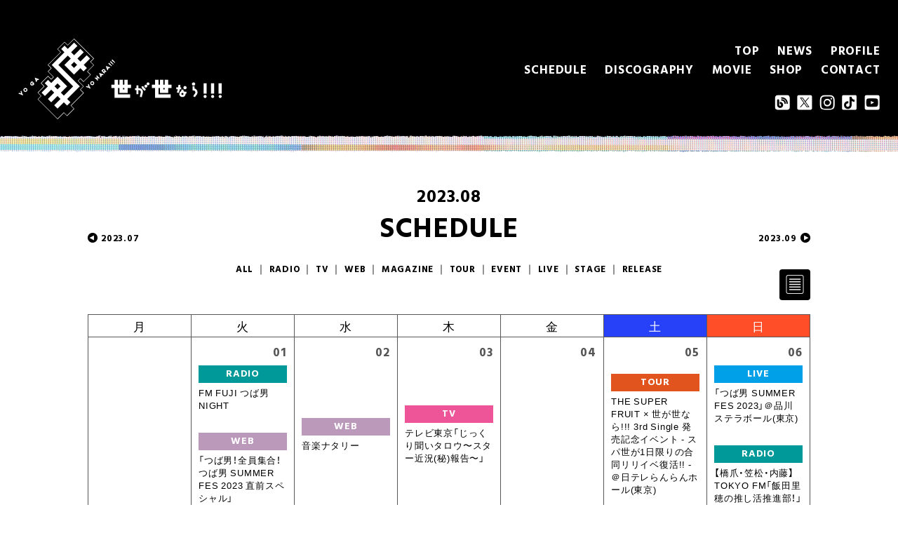

--- FILE ---
content_type: text/html; charset=UTF-8
request_url: https://yogayo.jp/schedule/?y=2023&m=08&category=
body_size: 34744
content:
<!DOCTYPE html PUBLIC "-//W3C//DTD XHTML 1.0 Transitional//EN" "http://www.w3.org/TR/xhtml1/DTD/xhtml1-transitional.dtd">
<html xmlns="http://www.w3.org/1999/xhtml">
<head prefix="og: http://ogp.me/ns# fb: http://ogp.me/ns/fb# article: http://ogp.me/ns/article#">
<meta http-equiv="Content-Type" content="text/html; charset=utf-8" />
<meta name="viewport" content="width=device-width,initial-scale=1.0">
<meta name="description" content="">
<meta name="keywords" content="">
<link rel="shortcut icon" href="/favicon.ico" />
<title>08 | 世が世なら!!! OFFICIAL SITE</title>
		<script type="text/javascript">
			window._wpemojiSettings = {"baseUrl":"https:\/\/s.w.org\/images\/core\/emoji\/72x72\/","ext":".png","source":{"concatemoji":"https:\/\/yogayo.jp\/cms\/wp-includes\/js\/wp-emoji-release.min.js?ver=4.3.34"}};
			!function(e,n,t){var a;function o(e){var t=n.createElement("canvas"),a=t.getContext&&t.getContext("2d");return!(!a||!a.fillText)&&(a.textBaseline="top",a.font="600 32px Arial","flag"===e?(a.fillText(String.fromCharCode(55356,56812,55356,56807),0,0),3e3<t.toDataURL().length):(a.fillText(String.fromCharCode(55357,56835),0,0),0!==a.getImageData(16,16,1,1).data[0]))}function i(e){var t=n.createElement("script");t.src=e,t.type="text/javascript",n.getElementsByTagName("head")[0].appendChild(t)}t.supports={simple:o("simple"),flag:o("flag")},t.DOMReady=!1,t.readyCallback=function(){t.DOMReady=!0},t.supports.simple&&t.supports.flag||(a=function(){t.readyCallback()},n.addEventListener?(n.addEventListener("DOMContentLoaded",a,!1),e.addEventListener("load",a,!1)):(e.attachEvent("onload",a),n.attachEvent("onreadystatechange",function(){"complete"===n.readyState&&t.readyCallback()})),(a=t.source||{}).concatemoji?i(a.concatemoji):a.wpemoji&&a.twemoji&&(i(a.twemoji),i(a.wpemoji)))}(window,document,window._wpemojiSettings);
		</script>
		<style type="text/css">
img.wp-smiley,
img.emoji {
	display: inline !important;
	border: none !important;
	box-shadow: none !important;
	height: 1em !important;
	width: 1em !important;
	margin: 0 .07em !important;
	vertical-align: -0.1em !important;
	background: none !important;
	padding: 0 !important;
}
</style>
<link rel='stylesheet' id='wp-pagenavi-css'  href='https://yogayo.jp/cms/wp-content/plugins/wp-pagenavi/pagenavi-css.css?ver=2.70' type='text/css' media='all' />
<!-- BEGIN: WP Social Bookmarking Light -->
<script>(function(d, s, id) {
  var js, fjs = d.getElementsByTagName(s)[0];
  if (d.getElementById(id)) return;
  js = d.createElement(s); js.id = id;
  js.src = "//connect.facebook.net/en_US/sdk.js#xfbml=1&version=v2.0";
  fjs.parentNode.insertBefore(js, fjs);
}(document, 'script', 'facebook-jssdk'));</script>   
<style type="text/css">
.wp_social_bookmarking_light{
    border: 0 !important;
    padding: 10px 0 20px 0 !important;
    /*margin: 0 !important;*/
}
.wp_social_bookmarking_light div{
    float: left !important;
    border: 0 !important;
    padding: 0 !important;
    margin: 0 5px 0px 0 !important;
    min-height: 30px !important;
    line-height: 18px !important;
    text-indent: 0 !important;
}
.wp_social_bookmarking_light img{
    border: 0 !important;
    padding: 0;
    margin: 0;
    vertical-align: top !important;
}
.wp_social_bookmarking_light_clear{
    clear: both !important;
}
#fb-root{
    display: none;
}
.wsbl_twitter{
    width: 100px;
}
.wsbl_facebook_like iframe{
    max-width: none !important;
}</style>
<!-- END: WP Social Bookmarking Light -->
<link rel="stylesheet" href="/css/all.min.css" type="text/css" media="all">
<link rel="stylesheet" href="/js/magnific-popup.css" type="text/css" media="all">
<link rel="stylesheet" href="/css/slick.css" type="text/css" media="all">
<link rel="stylesheet" href="/css/base.css" type="text/css">
<link rel="stylesheet" href="/css/contents.css?20220509" type="text/css">
<!--link rel="stylesheet" href="https://yogayo.jp/cms/wp-content/themes/yogayo/style.css" media="screen"-->
<script src="/js/jquery.js"></script>
<script src="/js/jquery.debouncedresize.js"></script>
<script src="/js/jquery.magnific-popup.min.js"></script>
<script src="/js/slick.min.js"></script>
<script src="/js/common.js"></script>


<!--ogp-->
<meta property="og:locale" content="ja_JP">
<meta property="og:type" content="website">
<meta property="og:title" content="世が世なら!!! OFFICIAL SITE">
<meta property="og:url" content="https://yogayo.jp">
<meta property="og:description" content="">
<meta property="og:site_name" content="世が世なら!!! OFFICIAL SITE">
<meta property="og:image" content="/profile/img/profile.jpg">

<!--google-->
</head>

<body id="top">
  <div id="loader-bg">
    <div id="loader">
      <div class="loader_circle"><img src="/img/common/loader_circle.png" alt="YO GA YONARA!!!"></div>
      <h1 class="loader_logo"><img src="/img/common/loader_logo.png" alt="世が世なら!!!"></h1>
    </div>
  </div>

  <div id="wrap">
    <header class="header" id="header">
      <div class="header_inner">
        <div class="header_logo">
          <h1><a href="/"><img src="/img/header/logo.png" alt="世が世なら"></a></h1>
          <div class="header_nav_toggle">
            <div>
              <span></span>
              <span></span>
              <span></span>
            </div>
          </div>
        </div>
        <div class="header_menu">
          <nav class="header_nav">
            <ul class="en">
              <li><a href="/">TOP</a></li>
              <li><a href="/news/">NEWS</a></li>
              <li><a href="/profile/">PROFILE</a></li>
            </ul>
            <ul class="en">
              <li class="current"><a href="/schedule/">SCHEDULE</a></li>
              <li><a href="/discography/">DISCOGRAPHY</a></li>
              <li><a href="/movie/">MOVIE</a></li>
              <li><a href="https://tsubadan.stores.jp" target="_blank">SHOP</a></li>
              <li><a href="/contact/">CONTACT</a></li>
            </ul>
          </nav>
          <div class="header_sns">
            <ul>
              <li><a href="https://ameblo.jp/yogayonara-officialblog" target="_blank"><img src="/img/common/icon_blog.png" alt="BLOG"></a></li>
              <li><a href="https://x.com/yogayo_official" target="_blank"><img src="/img/common/icon_x.png" alt="X"></a></li>
              <li><a href="https://www.instagram.com/yogayo_official/" target="_blank"><img src="/img/common/icon_instagram.png" alt="Instagram"></a></li>
              <li><a href="https://www.tiktok.com/@yogayo_official" target="_blank"><img src="/img/common/icon_tiktok.png" alt="TikTok"></a></li>
              <li><a href="https://www.youtube.com/channel/UCrryO08TwlX4gyqcI9LsVKw" target="_blank"><img src="/img/common/icon_youtube.png" alt="youtube"></a></li>
            </ul>
          </div>
        </div>  
      </div>
    </header>
    <div id="main" class="contents">



<script>
$(function(){
	$("#btn_list").click(function(){
			$("#btn_list").hide();
			$("#btn_cal").show();
			$(".sc_tbl").hide();
			$(".sc_list").fadeIn("slow");
			return false;
	});	
	$("#btn_cal").click(function(){
			$("#btn_cal").hide();
			$("#btn_list").show();
			$(".sc_list").hide();
			$(".sc_tbl").fadeIn("slow");
			return false;
	});
	
	$(".sc_cat li").click(function() {
		var tags = $(this).attr('id');
		$(".sc_cat li").removeClass('current');
		$(this).addClass('current');
		$("p.title").hide();
		if(tags == 'live')			{ $("p.live").fadeIn(); return false; }
		/*else if(tags == 'web') 	{ $("p.web").fadeIn(); return false; }*/
		/*else if(tags == 'instore') { $("p.instore").fadeIn(); return false; }*/
		else if(tags == 'media')	{ $("p.media").fadeIn(); return false; }
		else if(tags == 'all')		{ $("p.all").fadeIn(); return false; }
		else if(tags == 'tour')	{ $("p.tour").fadeIn(); return false; }
		/*else if(tags == 'fc')		{ $("p.fc").fadeIn(); return false; }*/
	});
	
});

</script>


<div id="contents" class="schedule">

<h2 class="con_h2 en"><span>2023.08</span>SCHEDULE</h2>

<ul class="sc_pager clearfix">
<li class="prev en"><a href="./?y=2023&m=07&category=">2023.07</a></li>
<li class="next en"><a href="./?y=2023&m=09&category=">2023.09</a></li>
</ul>

<ul class="sc_cat">
	<li id="all"><a href="/schedule/" class="en">ALL</a></li>
	<li id="radio"><a href="/sc_cat/radio/" class="en">RADIO</a></li>
	<li id="tv"><a href="/sc_cat/tv/" class="en">TV</a></li>
	<li id="web"><a href="/sc_cat/web/" class="en">WEB</a></li>
	<li id="magazine"><a href="/sc_cat/magazine/" class="en">MAGAZINE</a></li>
	<li id="tour"><a href="/sc_cat/tour/" class="en">TOUR</a></li>
	<li id="event"><a href="/sc_cat/event/" class="en">EVENT</a></li>	
	<li id="live"><a href="/sc_cat/live/" class="en">LIVE</a></li>
	<li id="stage"><a href="/sc_cat/stage/" class="en">STAGE</a></li>
	<li id="release"><a href="/sc_cat/release/" class="en">RELEASE</a></li>
</ul>

<div class="sc_btn">
<a href="#" id="btn_list"><img src="/img/schedule/btn_list.png" width="28" height="28" alt="リスト表示" /></a>
<a href="#" id="btn_cal"><img src="/img/schedule/btn_cal.png" width="28" height="28" alt="カレンダー表示" /></a>
</div>

<table class="sc_tbl">
<tr>
	<th>月</th>
	<th>火</th>
	<th>水</th>
	<th>木</th>
	<th>金</th>
	<th class="sat">土</th>
	<th class="sun">日</th>
</tr>
<tr>
<td></td><td><p class='date en'>01</p><p class="title radio"><span class="en">RADIO</span><a href="/schedule/fm-fuji-%e3%81%a4%e3%81%b0%e7%94%b7-night-39">FM FUJI つば男 NIGHT</a></p><p class="title web"><span class="en">WEB</span><a href="/schedule/%e3%80%8c%e3%81%a4%e3%81%b0%e7%94%b7%ef%bc%81%e5%85%a8%e5%93%a1%e9%9b%86%e5%90%88%ef%bc%81%e3%81%a4%e3%81%b0%e7%94%b7-summer-fes-2023-%e7%9b%b4%e5%89%8d%e3%82%b9%e3%83%9a%e3%82%b7%e3%83%a3%e3%83%ab">「つば男！全員集合！つば男 SUMMER FES 2023 直前スペシャル」</a></p></td><td><p class='date en'>02</p><p class="title web"><span class="en">WEB</span><a href="/schedule/%e9%9f%b3%e6%a5%bd%e3%83%8a%e3%82%bf%e3%83%aa%e3%83%bc-4">音楽ナタリー</a></p></td><td><p class='date en'>03</p><p class="title tv"><span class="en">TV</span><a href="/schedule/%e3%83%86%e3%83%ac%e3%83%93%e6%9d%b1%e4%ba%ac%e3%80%8c%e3%81%98%e3%81%a3%e3%81%8f%e3%82%8a%e8%81%9e%e3%81%84%e3%82%bf%e3%83%ad%e3%82%a6%e3%80%9c%e3%82%b9%e3%82%bf%e3%83%bc%e8%bf%91%e6%b3%81%e7%a7%98">テレビ東京「じっくり聞いタロウ〜スター近況(秘)報告〜」</a></p></td><td><p class='date en'>04</p></td><td><p class='date en'>05</p><p class="title tour"><span class="en">TOUR</span><a href="/schedule/the-super-fruit-x-%e4%b8%96%e3%81%8c%e4%b8%96%e3%81%aa%e3%82%89-3rd-single-%e7%99%ba%e5%a3%b2%e8%a8%98%e5%bf%b5%e3%82%a4%e3%83%99%e3%83%b3%e3%83%88-%e3%82%b9%e3%83%91%e4%b8%96%e3%81%8c1">THE SUPER FRUIT × 世が世なら!!! 3rd Single 発売記念イベント - スパ世が1日限りの合同リリイベ復活!! - ＠日テレらんらんホール(東京)</a></p></td><td><p class='date en'>06</p><p class="title live"><span class="en">LIVE</span><a href="/schedule/%e3%80%8c%e3%81%a4%e3%81%b0%e7%94%b7-summer-fes-2023%e3%80%8d%ef%bc%a0%e5%93%81%e5%b7%9d%e3%82%b9%e3%83%86%e3%83%a9%e3%83%9c%e3%83%bc%e3%83%ab%e6%9d%b1%e4%ba%ac">「つば男 SUMMER FES 2023」＠品川ステラボール(東京)</a></p><p class="title radio"><span class="en">RADIO</span><a href="/schedule/2749">【橋爪・笠松・内藤】TOKYO FM「飯田里穂の推し活推進部！」</a></p></td></tr><tr><td><p class='date en'>07</p><p class="title tv"><span class="en">TV</span><a href="/schedule/%e3%83%86%e3%83%ac%e3%83%93%e6%9c%9d%e6%97%a5%e3%80%8cmusic%e3%82%8btv%e3%80%8d8%e6%9c%88%e5%ba%a6%e3%83%9e%e3%83%b3%e3%82%b9%e3%83%aa%e3%83%bc%e3%82%a2%e3%83%bc%e3%83%86%e3%82%a3%e3%82%b9%e3%83%88-2">テレビ朝日「musicるTV」8月度マンスリーアーティスト</a></p></td><td><p class='date en'>08</p><p class="title radio"><span class="en">RADIO</span><a href="/schedule/fm-fuji-%e3%81%a4%e3%81%b0%e7%94%b7-night-40">FM FUJI つば男 NIGHT</a></p><p class="title tour"><span class="en">TOUR</span><a href="/schedule/%e4%b8%96%e3%81%8c%e4%b8%96%e3%81%aa%e3%82%89-3rd-single%e7%99%ba%e5%a3%b2%e8%a8%98%e5%bf%b5%e3%83%aa%e3%83%aa%e3%83%bc%e3%82%b9%e3%82%a4%e3%83%99%e3%83%b3%e3%83%88%ef%bc%a0magnet-by-shibuya-109">世が世なら!!! 3rd Single発売記念リリースイベント＠MAGNET by SHIBUYA 109(東京)</a></p></td><td><p class='date en'>09</p><p class="title tour"><span class="en">TOUR</span><a href="/schedule/%e4%b8%96%e3%81%8c%e4%b8%96%e3%81%aa%e3%82%89-3rd-single%e7%99%ba%e5%a3%b2%e8%a8%98%e5%bf%b5%e3%83%aa%e3%83%aa%e3%83%bc%e3%82%b9%e3%82%a4%e3%83%99%e3%83%b3%e3%83%88%ef%bc%a0%e3%82%89%e3%82%89">世が世なら!!! 3rd Single発売記念リリースイベント＠ららぽーと立川立飛(東京)</a></p></td><td><p class='date en'>10</p><p class="title tv"><span class="en">TV</span><a href="/schedule/%e3%83%86%e3%83%ac%e3%83%93%e6%9d%b1%e4%ba%ac%e3%80%8c%e3%81%98%e3%81%a3%e3%81%8f%e3%82%8a%e8%81%9e%e3%81%84%e3%82%bf%e3%83%ad%e3%82%a6%e3%80%9c%e3%82%b9%e3%82%bf%e3%83%bc%e8%bf%91%e6%b3%81%e7%a7%98-2">テレビ東京「じっくり聞いタロウ〜スター近況(秘)報告〜」</a></p></td><td><p class='date en'>11</p></td><td><p class='date en'>12</p><p class="title tour"><span class="en">TOUR</span><a href="/schedule/%e3%80%8c%e4%b8%96%e3%81%8c%e4%b8%96%e3%81%aa%e3%82%89%e5%88%9d%e3%81%ae%e3%83%af%e3%83%b3%e3%83%9e%e3%83%b3%e3%83%84%e3%82%a2%e3%83%bc-%e7%9c%a9%e3%81%97%e3%81%84%e3%81%ae%e3%81%af%e5%a4%aa-3">「世が世なら!!!初のワンマンツアー - 眩しいのは太陽？いや世が世でしょ！俺らと一緒にバカ騒ぎSUMMER -」@duo music exchange(東京)</a></p></td><td><p class='date en'>13</p><p class="title tour"><span class="en">TOUR</span><a href="/schedule/%e4%b8%96%e3%81%8c%e4%b8%96%e3%81%aa%e3%82%89-3rd-single%e7%99%ba%e5%a3%b2%e8%a8%98%e5%bf%b5%e3%83%aa%e3%83%aa%e3%83%bc%e3%82%b9%e3%82%a4%e3%83%99%e3%83%b3%e3%83%88%ef%bc%a0%e3%82%a4%e3%82%aa-4">世が世なら!!! 3rd Single発売記念リリースイベント＠イオンレイクタウンkaze(埼玉)</a></p><p class="title radio"><span class="en">RADIO</span><a href="/schedule/%e3%80%90%e6%a9%8b%e7%88%aa%e3%83%bb%e7%ac%a0%e6%9d%be%e3%83%bb%e5%86%85%e8%97%a4%e3%80%91tokyo-fm%e3%80%8c%e9%a3%af%e7%94%b0%e9%87%8c%e7%a9%82%e3%81%ae%e6%8e%a8%e3%81%97%e6%b4%bb%e6%8e%a8%e9%80%b2">【橋爪・笠松・内藤】TOKYO FM「飯田里穂の推し活推進部！」</a></p></td></tr><tr><td><p class='date en'>14</p><p class="title tv"><span class="en">TV</span><a href="/schedule/%e3%83%86%e3%83%ac%e3%83%93%e6%9c%9d%e6%97%a5%e3%80%8cmusic%e3%82%8btv%e3%80%8d8%e6%9c%88%e5%ba%a6%e3%83%9e%e3%83%b3%e3%82%b9%e3%83%aa%e3%83%bc%e3%82%a2%e3%83%bc%e3%83%86%e3%82%a3%e3%82%b9%e3%83%88">テレビ朝日「musicるTV」8月度マンスリーアーティスト</a></p><p class="title web"><span class="en">WEB</span><a href="/schedule/emomiu-12">Emo!miu</a></p></td><td><p class='date en'>15</p><p class="title radio"><span class="en">RADIO</span><a href="/schedule/fm-fuji-%e3%81%a4%e3%81%b0%e7%94%b7-night-41">FM FUJI つば男 NIGHT</a></p><p class="title tv"><span class="en">TV</span><a href="/schedule/%e3%80%90%e6%b7%bb%e7%94%b0%e3%80%91ohk%e5%b2%a1%e5%b1%b1%e6%94%be%e9%80%81%e3%80%8c%e3%81%aa%e3%82%93%e3%81%97%e3%82%87%e3%82%93%ef%bc%9f%e3%80%8d">【添田】OHK岡山放送「なんしょん？」</a></p></td><td><p class='date en'>16</p><p class="title radio"><span class="en">RADIO</span><a href="/schedule/date-fm-sendai-77-1%e3%80%8cmorning-brush%e3%80%8d">Date fm Sendai 77.1「Morning Brush」</a></p></td><td><p class='date en'>17</p><p class="title tv"><span class="en">TV</span><a href="/schedule/%e3%83%86%e3%83%ac%e3%83%93%e6%9d%b1%e4%ba%ac%e3%80%8c%e3%81%98%e3%81%a3%e3%81%8f%e3%82%8a%e8%81%9e%e3%81%84%e3%82%bf%e3%83%ad%e3%82%a6%e3%80%9c%e3%82%b9%e3%82%bf%e3%83%bc%e8%bf%91%e6%b3%81%e7%a7%98-3">テレビ東京「じっくり聞いタロウ〜スター近況(秘)報告〜」</a></p><p class="title radio"><span class="en">RADIO</span><a href="/schedule/fm-niigata-77-5%e3%80%8csound-splash%e3%80%8d">FM-NIIGATA 77.5「SOUND SPLASH」</a></p></td><td><p class='date en'>18</p><p class="title media"><span class="en">MEDIA</span><a href="/schedule/%e3%80%90%e5%86%85%e8%97%a4%e3%80%91%e6%98%a0%e7%94%bb%e3%80%8c%e5%b0%be%e3%81%8b%e3%81%97%e3%82%89%e4%bb%98%e3%81%8d%e3%80%82%e3%80%8d">【内藤】映画「尾かしら付き。」</a></p></td><td><p class='date en'>19</p><p class="title event"><span class="en">EVENT</span><a href="/schedule/%e3%83%aa%e3%83%aa%e3%83%bc%e3%82%b9%e8%a8%98%e5%bf%b51on1%e3%82%aa%e3%83%b3%e3%83%a9%e3%82%a4%e3%83%b3%e3%83%88%e3%83%bc%e3%82%af%e4%bc%9a-%ef%bc%92%e6%ac%a1%e5%85%88%e8%a1%8c%e5%8f%97%e4%bb%98">リリース記念1on1オンライントーク会</a></p></td><td><p class='date en'>20</p><p class="title radio"><span class="en">RADIO</span><a href="/schedule/%e3%80%90%e6%a9%8b%e7%88%aa%e3%83%bb%e7%ac%a0%e6%9d%be%e3%83%bb%e5%86%85%e8%97%a4%e3%80%91tokyo-fm%e3%80%8c%e9%a3%af%e7%94%b0%e9%87%8c%e7%a9%82%e3%81%ae%e6%8e%a8%e3%81%97%e6%b4%bb%e6%8e%a8%e9%80%b2-2">【橋爪・笠松・内藤】TOKYO FM「飯田里穂の推し活推進部！」</a></p></td></tr><tr><td><p class='date en'>21</p><p class="title tv"><span class="en">TV</span><a href="/schedule/%e3%83%86%e3%83%ac%e3%83%93%e6%9c%9d%e6%97%a5%e3%80%8cmusic%e3%82%8btv%e3%80%8d8%e6%9c%88%e5%ba%a6%e3%83%9e%e3%83%b3%e3%82%b9%e3%83%aa%e3%83%bc%e3%82%a2%e3%83%bc%e3%83%86%e3%82%a3%e3%82%b9%e3%83%88-3">テレビ朝日「musicるTV」8月度マンスリーアーティスト</a></p></td><td><p class='date en'>22</p><p class="title radio"><span class="en">RADIO</span><a href="/schedule/fm-fuji-%e3%81%a4%e3%81%b0%e7%94%b7-night-42">FM FUJI つば男 NIGHT</a></p><p class="title magazine"><span class="en">MAGAZINE</span><a href="/schedule/junon-10%e6%9c%88%e5%8f%b7-2">JUNON 10月号</a></p></td><td><p class='date en'>23</p></td><td><p class='date en'>24</p><p class="title tv"><span class="en">TV</span><a href="/schedule/%e3%83%86%e3%83%ac%e3%83%93%e6%9d%b1%e4%ba%ac%e3%80%8c%e3%81%98%e3%81%a3%e3%81%8f%e3%82%8a%e8%81%9e%e3%81%84%e3%82%bf%e3%83%ad%e3%82%a6%e3%80%9c%e3%82%b9%e3%82%bf%e3%83%bc%e8%bf%91%e6%b3%81%e7%a7%98-4">テレビ東京「じっくり聞いタロウ〜スター近況(秘)報告〜」</a></p></td><td><p class='date en'>25</p><p class="title tv"><span class="en">TV</span><a href="/schedule/%e3%83%86%e3%83%ac%e3%83%93%e6%9d%b1%e4%ba%ac%e3%80%8c%e8%b6%85%e9%9f%b3%e6%b3%a2%e3%80%8d-4">テレビ東京「超音波」</a></p></td><td><p class='date en'>26</p></td><td><p class='date en'>27</p><p class="title live"><span class="en">LIVE</span><a href="/schedule/%e3%80%8c%e3%81%8a%e5%8f%b0%e5%a0%b4%e5%86%92%e9%99%ba%e7%8e%8b-2023-summer-splash%ef%bc%81%e3%80%8d%e3%83%95%e3%83%aa%e3%83%bc%e3%83%a9%e3%82%a4%e3%83%96">「お台場冒険王 2023 SUMMER SPLASH！」フリーライブ</a></p></td></tr><tr><td><p class='date en'>28</p><p class="title tv"><span class="en">TV</span><a href="/schedule/%e3%83%86%e3%83%ac%e3%83%93%e6%9c%9d%e6%97%a5%e3%80%8cmusic%e3%82%8btv%e3%80%8d8%e6%9c%88%e5%ba%a6%e3%83%9e%e3%83%b3%e3%82%b9%e3%83%aa%e3%83%bc%e3%82%a2%e3%83%bc%e3%83%86%e3%82%a3%e3%82%b9%e3%83%88-4">テレビ朝日「musicるTV」8月度マンスリーアーティスト</a></p></td><td><p class='date en'>29</p><p class="title radio"><span class="en">RADIO</span><a href="/schedule/fm-fuji-%e3%81%a4%e3%81%b0%e7%94%b7-night-43">FM FUJI つば男 NIGHT</a></p><p class="title radio"><span class="en">RADIO</span><a href="/schedule/%e4%bb%99%e5%8f%b0%e3%82%b7%e3%83%86%e3%82%a3%e3%82%a8%e3%83%95%e3%82%a8%e3%83%a0%e3%80%8c%e3%83%a9%e3%82%b8%e3%82%aa3%e3%83%9e%e3%82%a4%e3%82%bf%e3%82%a6%e3%83%b3radio%e3%80%8d">仙台シティエフエム「ラジオ3マイタウンRADIO」</a></p><p class="title radio"><span class="en">RADIO</span><a href="/schedule/fm%e5%b1%b1%e5%bd%a2%e3%80%8c%e3%83%ac%e3%82%b3%e3%83%a1%e3%83%b3%e3%83%89%e3%80%8d">FM山形「レコメンド」</a></p></td><td><p class='date en'>30</p></td><td><p class='date en'>31</p><p class="title live"><span class="en">LIVE</span><a href="/schedule/%e3%80%8c%e3%82%a8%e3%83%b3%e3%83%89%e3%83%ac%e3%82%b9%e3%82%b5%e3%83%9e%e3%83%bc-2023-%e3%80%8d">「エンドレスサマー 2023 」</a></p><p class="title tv"><span class="en">TV</span><a href="/schedule/%e3%83%86%e3%83%ac%e3%83%93%e6%9d%b1%e4%ba%ac%e3%80%8c%e3%81%98%e3%81%a3%e3%81%8f%e3%82%8a%e8%81%9e%e3%81%84%e3%82%bf%e3%83%ad%e3%82%a6%e3%80%9c%e3%82%b9%e3%82%bf%e3%83%bc%e8%bf%91%e6%b3%81%e7%a7%98-5">テレビ東京「じっくり聞いタロウ〜スター近況(秘)報告〜」</a></p></td><td>　</td><td>　</td><td>　</td></tr>
</table>
<table class="sc_list">
<tr><th class="en">DAY</th><th></th><th class="title en">EVENT SCHEDULE</th></tr>

<tr>
	<td class="en">01</td>
		<td>火</td>
	<td>
<p class="title radio"><span class="en">RADIO</span><a href="/schedule/fm-fuji-%e3%81%a4%e3%81%b0%e7%94%b7-night-39">FM FUJI つば男 NIGHT</a></p><p class="title web"><span class="en">WEB</span><a href="/schedule/%e3%80%8c%e3%81%a4%e3%81%b0%e7%94%b7%ef%bc%81%e5%85%a8%e5%93%a1%e9%9b%86%e5%90%88%ef%bc%81%e3%81%a4%e3%81%b0%e7%94%b7-summer-fes-2023-%e7%9b%b4%e5%89%8d%e3%82%b9%e3%83%9a%e3%82%b7%e3%83%a3%e3%83%ab">「つば男！全員集合！つば男 SUMMER FES 2023 直前スペシャル」</a></p>	

</td>
</tr>
<tr>
	<td class="en">02</td>
		<td>水</td>
	<td>
<p class="title web"><span class="en">WEB</span><a href="/schedule/%e9%9f%b3%e6%a5%bd%e3%83%8a%e3%82%bf%e3%83%aa%e3%83%bc-4">音楽ナタリー</a></p>	

</td>
</tr>
<tr>
	<td class="en">03</td>
		<td>木</td>
	<td>
<p class="title tv"><span class="en">TV</span><a href="/schedule/%e3%83%86%e3%83%ac%e3%83%93%e6%9d%b1%e4%ba%ac%e3%80%8c%e3%81%98%e3%81%a3%e3%81%8f%e3%82%8a%e8%81%9e%e3%81%84%e3%82%bf%e3%83%ad%e3%82%a6%e3%80%9c%e3%82%b9%e3%82%bf%e3%83%bc%e8%bf%91%e6%b3%81%e7%a7%98">テレビ東京「じっくり聞いタロウ〜スター近況(秘)報告〜」</a></p>	

</td>
</tr>
<tr>
	<td class="en">04</td>
		<td>金</td>
	<td>
	

</td>
</tr>
<tr>
	<td class="en">05</td>
		<td class="sat">土</td>
	<td>
<p class="title tour"><span class="en">TOUR</span><a href="/schedule/the-super-fruit-x-%e4%b8%96%e3%81%8c%e4%b8%96%e3%81%aa%e3%82%89-3rd-single-%e7%99%ba%e5%a3%b2%e8%a8%98%e5%bf%b5%e3%82%a4%e3%83%99%e3%83%b3%e3%83%88-%e3%82%b9%e3%83%91%e4%b8%96%e3%81%8c1">THE SUPER FRUIT × 世が世なら!!! 3rd Single 発売記念イベント - スパ世が1日限りの合同リリイベ復活!! - ＠日テレらんらんホール(東京)</a></p>	

</td>
</tr>
<tr>
	<td class="en">06</td>
		<td class="sun">日</td>
	<td>
<p class="title live"><span class="en">LIVE</span><a href="/schedule/%e3%80%8c%e3%81%a4%e3%81%b0%e7%94%b7-summer-fes-2023%e3%80%8d%ef%bc%a0%e5%93%81%e5%b7%9d%e3%82%b9%e3%83%86%e3%83%a9%e3%83%9c%e3%83%bc%e3%83%ab%e6%9d%b1%e4%ba%ac">「つば男 SUMMER FES 2023」＠品川ステラボール(東京)</a></p><p class="title radio"><span class="en">RADIO</span><a href="/schedule/2749">【橋爪・笠松・内藤】TOKYO FM「飯田里穂の推し活推進部！」</a></p>	

</td>
</tr>
<tr>
	<td class="en">07</td>
		<td>月</td>
	<td>
<p class="title tv"><span class="en">TV</span><a href="/schedule/%e3%83%86%e3%83%ac%e3%83%93%e6%9c%9d%e6%97%a5%e3%80%8cmusic%e3%82%8btv%e3%80%8d8%e6%9c%88%e5%ba%a6%e3%83%9e%e3%83%b3%e3%82%b9%e3%83%aa%e3%83%bc%e3%82%a2%e3%83%bc%e3%83%86%e3%82%a3%e3%82%b9%e3%83%88-2">テレビ朝日「musicるTV」8月度マンスリーアーティスト</a></p>	

</td>
</tr>
<tr>
	<td class="en">08</td>
		<td>火</td>
	<td>
<p class="title radio"><span class="en">RADIO</span><a href="/schedule/fm-fuji-%e3%81%a4%e3%81%b0%e7%94%b7-night-40">FM FUJI つば男 NIGHT</a></p><p class="title tour"><span class="en">TOUR</span><a href="/schedule/%e4%b8%96%e3%81%8c%e4%b8%96%e3%81%aa%e3%82%89-3rd-single%e7%99%ba%e5%a3%b2%e8%a8%98%e5%bf%b5%e3%83%aa%e3%83%aa%e3%83%bc%e3%82%b9%e3%82%a4%e3%83%99%e3%83%b3%e3%83%88%ef%bc%a0magnet-by-shibuya-109">世が世なら!!! 3rd Single発売記念リリースイベント＠MAGNET by SHIBUYA 109(東京)</a></p>	

</td>
</tr>
<tr>
	<td class="en">09</td>
		<td>水</td>
	<td>
<p class="title tour"><span class="en">TOUR</span><a href="/schedule/%e4%b8%96%e3%81%8c%e4%b8%96%e3%81%aa%e3%82%89-3rd-single%e7%99%ba%e5%a3%b2%e8%a8%98%e5%bf%b5%e3%83%aa%e3%83%aa%e3%83%bc%e3%82%b9%e3%82%a4%e3%83%99%e3%83%b3%e3%83%88%ef%bc%a0%e3%82%89%e3%82%89">世が世なら!!! 3rd Single発売記念リリースイベント＠ららぽーと立川立飛(東京)</a></p>	

</td>
</tr>
<tr>
	<td class="en">10</td>
		<td>木</td>
	<td>
<p class="title tv"><span class="en">TV</span><a href="/schedule/%e3%83%86%e3%83%ac%e3%83%93%e6%9d%b1%e4%ba%ac%e3%80%8c%e3%81%98%e3%81%a3%e3%81%8f%e3%82%8a%e8%81%9e%e3%81%84%e3%82%bf%e3%83%ad%e3%82%a6%e3%80%9c%e3%82%b9%e3%82%bf%e3%83%bc%e8%bf%91%e6%b3%81%e7%a7%98-2">テレビ東京「じっくり聞いタロウ〜スター近況(秘)報告〜」</a></p>	

</td>
</tr>
<tr>
	<td class="en">11</td>
		<td>金</td>
	<td>
	

</td>
</tr>
<tr>
	<td class="en">12</td>
		<td class="sat">土</td>
	<td>
<p class="title tour"><span class="en">TOUR</span><a href="/schedule/%e3%80%8c%e4%b8%96%e3%81%8c%e4%b8%96%e3%81%aa%e3%82%89%e5%88%9d%e3%81%ae%e3%83%af%e3%83%b3%e3%83%9e%e3%83%b3%e3%83%84%e3%82%a2%e3%83%bc-%e7%9c%a9%e3%81%97%e3%81%84%e3%81%ae%e3%81%af%e5%a4%aa-3">「世が世なら!!!初のワンマンツアー - 眩しいのは太陽？いや世が世でしょ！俺らと一緒にバカ騒ぎSUMMER -」@duo music exchange(東京)</a></p>	

</td>
</tr>
<tr>
	<td class="en">13</td>
		<td class="sun">日</td>
	<td>
<p class="title tour"><span class="en">TOUR</span><a href="/schedule/%e4%b8%96%e3%81%8c%e4%b8%96%e3%81%aa%e3%82%89-3rd-single%e7%99%ba%e5%a3%b2%e8%a8%98%e5%bf%b5%e3%83%aa%e3%83%aa%e3%83%bc%e3%82%b9%e3%82%a4%e3%83%99%e3%83%b3%e3%83%88%ef%bc%a0%e3%82%a4%e3%82%aa-4">世が世なら!!! 3rd Single発売記念リリースイベント＠イオンレイクタウンkaze(埼玉)</a></p><p class="title radio"><span class="en">RADIO</span><a href="/schedule/%e3%80%90%e6%a9%8b%e7%88%aa%e3%83%bb%e7%ac%a0%e6%9d%be%e3%83%bb%e5%86%85%e8%97%a4%e3%80%91tokyo-fm%e3%80%8c%e9%a3%af%e7%94%b0%e9%87%8c%e7%a9%82%e3%81%ae%e6%8e%a8%e3%81%97%e6%b4%bb%e6%8e%a8%e9%80%b2">【橋爪・笠松・内藤】TOKYO FM「飯田里穂の推し活推進部！」</a></p>	

</td>
</tr>
<tr>
	<td class="en">14</td>
		<td>月</td>
	<td>
<p class="title tv"><span class="en">TV</span><a href="/schedule/%e3%83%86%e3%83%ac%e3%83%93%e6%9c%9d%e6%97%a5%e3%80%8cmusic%e3%82%8btv%e3%80%8d8%e6%9c%88%e5%ba%a6%e3%83%9e%e3%83%b3%e3%82%b9%e3%83%aa%e3%83%bc%e3%82%a2%e3%83%bc%e3%83%86%e3%82%a3%e3%82%b9%e3%83%88">テレビ朝日「musicるTV」8月度マンスリーアーティスト</a></p><p class="title web"><span class="en">WEB</span><a href="/schedule/emomiu-12">Emo!miu</a></p>	

</td>
</tr>
<tr>
	<td class="en">15</td>
		<td>火</td>
	<td>
<p class="title radio"><span class="en">RADIO</span><a href="/schedule/fm-fuji-%e3%81%a4%e3%81%b0%e7%94%b7-night-41">FM FUJI つば男 NIGHT</a></p><p class="title tv"><span class="en">TV</span><a href="/schedule/%e3%80%90%e6%b7%bb%e7%94%b0%e3%80%91ohk%e5%b2%a1%e5%b1%b1%e6%94%be%e9%80%81%e3%80%8c%e3%81%aa%e3%82%93%e3%81%97%e3%82%87%e3%82%93%ef%bc%9f%e3%80%8d">【添田】OHK岡山放送「なんしょん？」</a></p>	

</td>
</tr>
<tr>
	<td class="en">16</td>
		<td>水</td>
	<td>
<p class="title radio"><span class="en">RADIO</span><a href="/schedule/date-fm-sendai-77-1%e3%80%8cmorning-brush%e3%80%8d">Date fm Sendai 77.1「Morning Brush」</a></p>	

</td>
</tr>
<tr>
	<td class="en">17</td>
		<td>木</td>
	<td>
<p class="title tv"><span class="en">TV</span><a href="/schedule/%e3%83%86%e3%83%ac%e3%83%93%e6%9d%b1%e4%ba%ac%e3%80%8c%e3%81%98%e3%81%a3%e3%81%8f%e3%82%8a%e8%81%9e%e3%81%84%e3%82%bf%e3%83%ad%e3%82%a6%e3%80%9c%e3%82%b9%e3%82%bf%e3%83%bc%e8%bf%91%e6%b3%81%e7%a7%98-3">テレビ東京「じっくり聞いタロウ〜スター近況(秘)報告〜」</a></p><p class="title radio"><span class="en">RADIO</span><a href="/schedule/fm-niigata-77-5%e3%80%8csound-splash%e3%80%8d">FM-NIIGATA 77.5「SOUND SPLASH」</a></p>	

</td>
</tr>
<tr>
	<td class="en">18</td>
		<td>金</td>
	<td>
<p class="title media"><span class="en">MEDIA</span><a href="/schedule/%e3%80%90%e5%86%85%e8%97%a4%e3%80%91%e6%98%a0%e7%94%bb%e3%80%8c%e5%b0%be%e3%81%8b%e3%81%97%e3%82%89%e4%bb%98%e3%81%8d%e3%80%82%e3%80%8d">【内藤】映画「尾かしら付き。」</a></p>	

</td>
</tr>
<tr>
	<td class="en">19</td>
		<td class="sat">土</td>
	<td>
<p class="title event"><span class="en">EVENT</span><a href="/schedule/%e3%83%aa%e3%83%aa%e3%83%bc%e3%82%b9%e8%a8%98%e5%bf%b51on1%e3%82%aa%e3%83%b3%e3%83%a9%e3%82%a4%e3%83%b3%e3%83%88%e3%83%bc%e3%82%af%e4%bc%9a-%ef%bc%92%e6%ac%a1%e5%85%88%e8%a1%8c%e5%8f%97%e4%bb%98">リリース記念1on1オンライントーク会</a></p>	

</td>
</tr>
<tr>
	<td class="en">20</td>
		<td class="sun">日</td>
	<td>
<p class="title radio"><span class="en">RADIO</span><a href="/schedule/%e3%80%90%e6%a9%8b%e7%88%aa%e3%83%bb%e7%ac%a0%e6%9d%be%e3%83%bb%e5%86%85%e8%97%a4%e3%80%91tokyo-fm%e3%80%8c%e9%a3%af%e7%94%b0%e9%87%8c%e7%a9%82%e3%81%ae%e6%8e%a8%e3%81%97%e6%b4%bb%e6%8e%a8%e9%80%b2-2">【橋爪・笠松・内藤】TOKYO FM「飯田里穂の推し活推進部！」</a></p>	

</td>
</tr>
<tr>
	<td class="en">21</td>
		<td>月</td>
	<td>
<p class="title tv"><span class="en">TV</span><a href="/schedule/%e3%83%86%e3%83%ac%e3%83%93%e6%9c%9d%e6%97%a5%e3%80%8cmusic%e3%82%8btv%e3%80%8d8%e6%9c%88%e5%ba%a6%e3%83%9e%e3%83%b3%e3%82%b9%e3%83%aa%e3%83%bc%e3%82%a2%e3%83%bc%e3%83%86%e3%82%a3%e3%82%b9%e3%83%88-3">テレビ朝日「musicるTV」8月度マンスリーアーティスト</a></p>	

</td>
</tr>
<tr>
	<td class="en">22</td>
		<td>火</td>
	<td>
<p class="title radio"><span class="en">RADIO</span><a href="/schedule/fm-fuji-%e3%81%a4%e3%81%b0%e7%94%b7-night-42">FM FUJI つば男 NIGHT</a></p><p class="title magazine"><span class="en">MAGAZINE</span><a href="/schedule/junon-10%e6%9c%88%e5%8f%b7-2">JUNON 10月号</a></p>	

</td>
</tr>
<tr>
	<td class="en">23</td>
		<td>水</td>
	<td>
	

</td>
</tr>
<tr>
	<td class="en">24</td>
		<td>木</td>
	<td>
<p class="title tv"><span class="en">TV</span><a href="/schedule/%e3%83%86%e3%83%ac%e3%83%93%e6%9d%b1%e4%ba%ac%e3%80%8c%e3%81%98%e3%81%a3%e3%81%8f%e3%82%8a%e8%81%9e%e3%81%84%e3%82%bf%e3%83%ad%e3%82%a6%e3%80%9c%e3%82%b9%e3%82%bf%e3%83%bc%e8%bf%91%e6%b3%81%e7%a7%98-4">テレビ東京「じっくり聞いタロウ〜スター近況(秘)報告〜」</a></p>	

</td>
</tr>
<tr>
	<td class="en">25</td>
		<td>金</td>
	<td>
<p class="title tv"><span class="en">TV</span><a href="/schedule/%e3%83%86%e3%83%ac%e3%83%93%e6%9d%b1%e4%ba%ac%e3%80%8c%e8%b6%85%e9%9f%b3%e6%b3%a2%e3%80%8d-4">テレビ東京「超音波」</a></p>	

</td>
</tr>
<tr>
	<td class="en">26</td>
		<td class="sat">土</td>
	<td>
	

</td>
</tr>
<tr>
	<td class="en">27</td>
		<td class="sun">日</td>
	<td>
<p class="title live"><span class="en">LIVE</span><a href="/schedule/%e3%80%8c%e3%81%8a%e5%8f%b0%e5%a0%b4%e5%86%92%e9%99%ba%e7%8e%8b-2023-summer-splash%ef%bc%81%e3%80%8d%e3%83%95%e3%83%aa%e3%83%bc%e3%83%a9%e3%82%a4%e3%83%96">「お台場冒険王 2023 SUMMER SPLASH！」フリーライブ</a></p>	

</td>
</tr>
<tr>
	<td class="en">28</td>
		<td>月</td>
	<td>
<p class="title tv"><span class="en">TV</span><a href="/schedule/%e3%83%86%e3%83%ac%e3%83%93%e6%9c%9d%e6%97%a5%e3%80%8cmusic%e3%82%8btv%e3%80%8d8%e6%9c%88%e5%ba%a6%e3%83%9e%e3%83%b3%e3%82%b9%e3%83%aa%e3%83%bc%e3%82%a2%e3%83%bc%e3%83%86%e3%82%a3%e3%82%b9%e3%83%88-4">テレビ朝日「musicるTV」8月度マンスリーアーティスト</a></p>	

</td>
</tr>
<tr>
	<td class="en">29</td>
		<td>火</td>
	<td>
<p class="title radio"><span class="en">RADIO</span><a href="/schedule/fm-fuji-%e3%81%a4%e3%81%b0%e7%94%b7-night-43">FM FUJI つば男 NIGHT</a></p><p class="title radio"><span class="en">RADIO</span><a href="/schedule/%e4%bb%99%e5%8f%b0%e3%82%b7%e3%83%86%e3%82%a3%e3%82%a8%e3%83%95%e3%82%a8%e3%83%a0%e3%80%8c%e3%83%a9%e3%82%b8%e3%82%aa3%e3%83%9e%e3%82%a4%e3%82%bf%e3%82%a6%e3%83%b3radio%e3%80%8d">仙台シティエフエム「ラジオ3マイタウンRADIO」</a></p><p class="title radio"><span class="en">RADIO</span><a href="/schedule/fm%e5%b1%b1%e5%bd%a2%e3%80%8c%e3%83%ac%e3%82%b3%e3%83%a1%e3%83%b3%e3%83%89%e3%80%8d">FM山形「レコメンド」</a></p>	

</td>
</tr>
<tr>
	<td class="en">30</td>
		<td>水</td>
	<td>
	

</td>
</tr>
<tr>
	<td class="en">31</td>
		<td>木</td>
	<td>
<p class="title live"><span class="en">LIVE</span><a href="/schedule/%e3%80%8c%e3%82%a8%e3%83%b3%e3%83%89%e3%83%ac%e3%82%b9%e3%82%b5%e3%83%9e%e3%83%bc-2023-%e3%80%8d">「エンドレスサマー 2023 」</a></p><p class="title tv"><span class="en">TV</span><a href="/schedule/%e3%83%86%e3%83%ac%e3%83%93%e6%9d%b1%e4%ba%ac%e3%80%8c%e3%81%98%e3%81%a3%e3%81%8f%e3%82%8a%e8%81%9e%e3%81%84%e3%82%bf%e3%83%ad%e3%82%a6%e3%80%9c%e3%82%b9%e3%82%bf%e3%83%bc%e8%bf%91%e6%b3%81%e7%a7%98-5">テレビ東京「じっくり聞いタロウ〜スター近況(秘)報告〜」</a></p>	

</td>
</tr>

</table>

</div><!--contents-->


  </div>
  <footer class="footer">
    <div class="footer_logo"><a href="/"><img src="/img/common/logo2.png" alt="YO GA YONARA!!!"</a></div>
    <div class="footer_inner">
      <ul class="footer_sns">
        <li><a href="https://ameblo.jp/yogayonara-officialblog" target="_blank"><img src="/img/common/icon_blog.png" alt="BLOG"></a></li>
        <li><a href="https://x.com/yogayo_official" target="_blank"><img src="/img/common/icon_x.png" alt="X"></a></li>
        <li><a href="https://www.instagram.com/yogayo_official/" target="_blank"><img src="/img/common/icon_instagram.png" alt="Instagram"></a></li>
        <li><a href="https://www.tiktok.com/@yogayo_official" target="_blank"><img src="/img/common/icon_tiktok.png" alt="TikTok"></a></li>
        <li><a href="https://www.youtube.com/channel/UCrryO08TwlX4gyqcI9LsVKw" target="_blank"><img src="/img/common/icon_youtube.png" alt="youtube"></a></li>
      </ul>
      <p class="footer_copy en">OFFICIAL YO GA YONARA!!! All Rights Reserved.</p>
    </div>
  </footer>
</div>

<div id="pagetop"><a href="#"><img src="/img/pagetop.png" alt=""></a></div>
<!-- BEGIN: WP Social Bookmarking Light -->
<script type="text/javascript">
  window.___gcfg = {lang: 'en-US'};

  (function() {
    var po = document.createElement('script'); po.type = 'text/javascript'; po.async = true;
    po.src = 'https://apis.google.com/js/plusone.js';
    var s = document.getElementsByTagName('script')[0]; s.parentNode.insertBefore(po, s);
  })();
</script>
<!-- END: WP Social Bookmarking Light -->


</body>
</html>

--- FILE ---
content_type: text/css
request_url: https://yogayo.jp/css/base.css
body_size: 9161
content:
@charset "UTF-8";

@import url('https://fonts.googleapis.com/css2?family=Hind:wght@300;700&display=swap');

@font-face {
	font-family: "YakuHanJP";
	font-style: normal;
	font-weight: normal;
	src: url("../fonts/YakuHanJP-Regular.woff2") format("woff2"),
	url("../fonts/YakuHanJP-Regular.woff") format("woff");
}

@font-face {
	font-family: "YakuHanJP";
	font-style: normal;
	font-weight: bold;
	src: url("../fonts/YakuHanJP-Bold.woff2") format("woff2"),
	url("../fonts/YakuHanJP-Bold.woff") format("woff");
}

html { overflow-y:scroll; font-size: 62.5%}
ol, ul, li, dl, dt, dd, h1, h2, h3, h4, h5, h6, h7, form, p { margin:0; padding:0; }
img { border:0; }
li { list-style-type:none; }

body {
	width:100%; margin:0; padding:0;
	font-size: 1.6em; line-height:1.5;
	color:#000;
	font-family: "YakuHanJP", 'Noto Sans JP', "游ゴシック", YuGothic, "メイリオ", Meiryo, "ヒラギノ角ゴ ProN W3", "Hiragino Kaku Gothic ProN", "ＭＳ Ｐゴシック", sans-serif;
	letter-spacing: 0.05em;
	-webkit-text-size-adjust: 100%;
}
body.bg-gray {background-color: #f3f4f5;}

table th, table td { font-size:14px; }

a {
	overflow:hidden;
	-webkit-transition:.2s linear;
	-moz-transition:.2s linear;
	-o-transition:.2s linear;
	transition:.2s linear; }
a:link		{ color:#000; text-decoration:none; }
a:visited	{ color:#000; }
a:hover		{ opacity: 0.8; }
a:active	{ opacity: 0.8; }

img { max-width: 100%; height: auto;}

/* clearfix */
.clearfix:after {  
	visibility: hidden;  
	display: block;  
	font-size: 0;  
	content: " ";  
	clear: both;  
	height: 0;  
}  
* html .clearfix { zoom: 1; } /* IE6 */  
*:first-child+html .clearfix { zoom: 1; } /* IE7 */  

.txt_c { text-align:center; }
.txt_l { text-align:left; }
.txt_r { text-align:right; }

.float_l { float:left; }
.float_r { float:right; }
.clear { clear:both; }

.serif { font-family: "游明朝", YuMincho, "ヒラギノ明朝 ProN W3", "Hiragino Mincho ProN", "ＭＳ Ｐ明朝", "MS PMincho", serif; }
.en { font-family: 'Hind', sans-serif; font-weight: 700; }
.bold  { font-weight:bold; }
.big   { font-size:120%; }
.small { font-size:88%; }
.red   { color:#c00; }
.mt10  { margin-top:10px; }
.mt20  { margin-top:20px; }

/* 共通 */
#loader-bg {display: none; position: fixed; width: 100%; height: 100%; top: 0px; left: 0px; background-color: #fff; z-index: 99;}
#loader {display: none; position: absolute; top: 50%; left: 50%; width: 30%; transform: translateY(-50%) translateX(-50%); -webkit-transform: translateY(-50%) translateX(-50%); text-align: center; z-index: 100;}
#loader .loader_circle {position: relative; animation:3s linear infinite rotate;}
#loader .loader_logo {position: absolute; left: 50%; top: 50%; transform: translateY(-50%) translateX(-50%); width: 66%;}
@keyframes rotate{
	0%{ transform:rotate(0);}
	100%{ transform:rotate(360deg); }
}

.header {position: relative; width: 100%; background-color: #000; z-index: 10;}
.header_inner {display: flex; justify-content: space-between; align-items: center; width: 1320px; margin: 0 auto; padding: 55px 0 35px;}
.header:after {content: ""; position: absolute; bottom: -13px; left: 0; width: 100%; height: 26px; background: url(/img/header/line.png) left top / auto 100% repeat-x;}
.header_nav {position: relative; margin-bottom: 15px;}
.header_nav ul {display: flex; justify-content: flex-end; flex-wrap: wrap; max-width: 100%;}
.header_nav ul li {font-size: 1.7rem; font-weight: bold; line-height: 1.6;}
.header_nav ul li + li {margin-left: 1.5em;}
.header_nav ul li a {position: relative; display: block; color: #fff;}
.header_nav ul li a:after {content:""; width: 100%; height: 0; position: absolute; bottom: 0; left: 0; z-index: -1; transition: all .1s;}
.header_nav ul li:nth-of-type(odd) a:after {background-color: #ff0000;}
.header_nav ul li:nth-of-type(even) a:after {background-color: #ffea00;}
.header_nav ul li a:hover {opacity: 1;}
.header_nav ul li a:hover:after {opacity: 1; height: 8px;}
.header_sns ul {display: flex; justify-content: flex-end;}
.header_sns ul li {font-size: 2.4rem;}
.header_sns ul li + li {margin-left: 10px;}
.header_sns ul li a {color: #fff;}
.header, .header_inner, .header_logo, .header_nav, .header_sns {transition: all 0.3s ease; -webkit-transition: all 0.3s ease; -moz-transition: all 0.3s ease; -o-transition: all 0.3s ease;}

.header_nav_toggle {display: none; position: absolute; right: 10px; top: 18px; width: 34px; height: 25px; cursor: pointer; z-index: 10;}
.header_nav_toggle div {position: relative;}
.header_nav_toggle span {display: block; position: absolute; height: 3px; width: 100%; background: #fff; left: 0; -webkit-transition: .35s ease-in-out; -moz-transition: .35s ease-in-out; transition: .35s ease-in-out;}
.header_nav_toggle span:nth-child(1) {top: 0;}
.header_nav_toggle span:nth-child(2) {top: 11px;}
.header_nav_toggle span:nth-child(3) {top: 22px;}

.header.fixed {position: fixed; top: 0; z-index: 10;}
.header.fixed .header_inner {width: 1360px; padding: 20px 0;}
.header.fixed .header_logo {width: 13%;}
.header.fixed .header_nav {margin-bottom: 0;}
.header.fixed .header_sns {display: none;}

#contents { padding:50px 20px 20px; text-align:left; }
.contents p { margin-bottom:1em; }
.contents p:last-child { margin-bottom:0; }

.footer {position: relative; color: #fff; background-color: #000; letter-spacing: 0.09em;}
.footer_logo {position: absolute; left: 50%; top: -60%; width: 7%; margin-left: -3.5%; z-index: 5;}
.footer_inner {padding: 40px 0 90px;}
.footer_sns {display: flex; justify-content: center; margin-bottom: 15px;}
.footer_sns li + li {margin-left: 15px;}
.footer_copy {font-size: 1.2rem; font-weight: 300; text-align: center;}

.fadein {opacity: 0.1; transform: translate(0, 50px); transition: all 500ms;}
.fadein.scrollin {opacity: 1; transform: translate(0, 0);}

.bg_line {position: absolute; width: 100%; height: 100%; top: 0; left: 0; padding-left: 20%; z-index: 0; box-sizing: border-box;}
.bg_line ul {position: relative; width: 100%; height: 100%; border-left: 1px solid #e7ecef; overflow: hidden;}
.bg_line ul li {position: relative; float: left; box-sizing: border-box; height: 100%; width: 25%; border-right: 1px solid #e7ecef;}

.section {position: relative; overflow: hidden;}
.section-wt {position: relative; z-index: 1;}
.section-wt:before {content: ""; position: absolute; top: -100%; right: 0; width: 80%; height: 100%; background-color: #fff; -webkit-transition:	all 1s ease; transition:		all 1s ease;}
.section-wt.scrollbg:before {top: 0;}
.section_inner {position: relative; width: 1240px; margin: 0 auto;}

#pagetop {position: fixed; bottom: 120px; right: 20px; z-index: 50;}

/* PC（1400px以下） */
@media (min-width: 1080px) {
	#contents { width:1060px; margin:auto; padding:60px 0 100px; }
}
@media (max-width: 1400px) {
	.header_inner {width: 100%; padding-left: 2%; padding-right: 2%; box-sizing: border-box;}
	.header_logo {width: 26%;}

	.header.fixed .header_inner {width: 100%; padding-left: 2%; padding-right: 2%;}
}
@media (max-width: 1300px) {
	.section_inner {width: 100%; padding-left: 2%; padding-right: 2%; box-sizing: border-box;}
}
/* タブレット */
@media (max-width: 1080px) {
	.header_inner {padding: 30px 2%;}
	.header_nav ul li.current {border-bottom: 2px solid #000;}

	.header.fixed .header_inner {align-items: center;}

	#contents { padding:30px 20px 100px; }
}
@media (max-width: 800px) {
	.header_nav ul li { font-size: 1.5rem;}
	.header.fixed .header_nav ul li + li {margin-left: 0.25em;}
}
/*スマホ*/
@media (max-width: 680px) {
	.header:after {bottom: -6.5px; height: 13px;}
	.header_logo,
	.header_inner {width: 100%; padding: 0;}
	.header_logo {margin-bottom: 0; box-sizing: border-box;}
	.header_logo h1 {text-align: center;}
	.header_logo h1 a {display: block;}
	.header_logo h1 img {width: 50%;}
	.header_menu {position: absolute; top: -485px; width: 100%; text-align: center; padding: 10px 0; -webkit-transition: .5s ease-in-out; -moz-transition: .5s ease-in-out; transition: .5s ease-in-out; background-color: #000; z-index: 9;}
	.header_nav ul {display: block;}
	.header_nav ul + ul {border-top: 1px solid #e7ecef;}
	.header_nav ul li {font-size: 2rem; line-height: 2; border-bottom: 1px solid #e7ecef;}
	.header_nav ul li + li {margin-left: 0;}
	.header_nav ul li:last-of-type {border-bottom: none;}
	.header_nav ul li.current {border-bottom: 1px solid #e7ecef;}
	.header_sns ul {justify-content: center;}
	.header_nav_toggle {display: block;}
	.open .header_nav_toggle span:nth-child(1) {top: 11px; -webkit-transform: rotate(315deg); -moz-transform: rotate(315deg); transform: rotate(315deg);}
	.open .header_nav_toggle span:nth-child(2) {width: 0; left: 50%;}
	.open .header_nav_toggle span:nth-child(3) {top: 11px; -webkit-transform: rotate(-315deg); -moz-transform: rotate(-315deg); transform: rotate(-315deg);}
	.open .header_menu {-moz-transform: translateY(548px); -webkit-transform: translateY(548px); transform: translateY(548px);}

	.header.fixed .header_inner {padding: 5px 0;}
	.header.fixed .header_logo {width: 100%;}
	.header.fixed .header_sns {display: block;}

	.footer {padding: 10px;}
	.footer_logo {top: -45%; width: 20%; margin-left: -10%;}
	.footer_inner {padding: 20px 0 45px}

	#pagetop {bottom: 15%; width: 10%;}
}

--- FILE ---
content_type: text/css
request_url: https://yogayo.jp/css/contents.css?20220509
body_size: 22798
content:
@charset "UTF-8";

/* 共通 */
#main {overflow: hidden;}

.wsbl_twitter { width:65px!important; }
.con_h2 { margin:30px auto; text-align:center; font-size: 4rem;  }
.con_h3 { font-size:2rem; }

.article h3.title { font-size:24px; margin-bottom:25px; }
.article .wp_social_bookmarking_light { width:370px; margin:0 0 0 auto; }
.article .date { margin:-40px 0 40px!important; position:relative; }
.article .text { font-weight:bold; font-size:15px; }
.article .text2 { margin-top:30px; }
.article .photo { display:block; text-align:center; margin-bottom:20px; }
.article .photo2 { display:none; }
.article .photo img,.article .photo2 img { width:500px; height:auto; }
.article .text a, .article .text2 a {color: #d51542; text-decoration: underline;}

.section-contents {padding: 100px 0 150px;}
.section-ttl {position: relative; padding: 70px 0; z-index: 1;}
.section-ttl:before {content: ""; position: absolute; top: -100%; left: 0; width: 20%; height: 100%; background-color: #fff; -webkit-transition:	all 0.5s ease; transition:		all 0.5s ease;}
.section-ttl.scrollbg:before {top: 0;}

.contents_h2 {font-size: 6rem;}

.wp-pagenavi {position: relative; padding: 80px 2% 0; text-align: center; letter-spacing: -.4em; border-top: 1px solid #e7ecef;}
.wp-pagenavi .pages {display: none;}
.wp-pagenavi a, .wp-pagenavi span {display: inline-block; margin: 0 2em 0 0; padding: 0; letter-spacing: normal;font-family: 'Hind', sans-serif; font-size: 2.4rem; font-weight: bold; font-feature-settings: "palt"; vertical-align: middle; border: none;}
.wp-pagenavi a:last-child, .wp-pagenavi span:last-child {margin-right: 0;}
.wp-pagenavi a.previouspostslink, .wp-pagenavi a.nextpostslink {width: 70px; height: 100%; text-indent: -9999px; background: url(/img/common/arrow_bk.png) left center / 100% auto no-repeat;}
.wp-pagenavi a.previouspostslink {transform:scaleX(-1);}
.wp-pagenavi span.current {color: #d51542;}

.article-single {margin-bottom: 60px;}

/* PAGE */
#page {padding-top: 60px; color: #fff; background-color: #000;}
#page .page_inner {padding: 0 80px;}
#page .slanting {position: relative; overflow: inherit;}
#page .slanting_white {position: absolute; top: 0; right: 0; width: 100%; display: inline-block; background-color: #fff; transform: skewY(-15deg) skewX(0deg); transition: .1s all ease-in; overflow: hidden; z-index: 1;}
#page .slanting_white + .page_inner {position: relative; color: #000; z-index: 2;}
#page .page_head {width: 50%;}
#page .page_h2 {font-size: 4.5rem; line-height: 1.1;}
#page .page_ttl {margin-top: 1em; font-size: 2.9rem; line-height: 1.8;}
#page .page_bnr {padding: 200px 0;}
#page .page_bnr .slanting_white {height: 90%;}
#page .page_bnr_img {text-align: center;}
#page .page_bnr_img img {width: 500px;}
#page .page_contents {padding: 300px 0 100px;/* text-align: center;*/}
#page .page_contents .slanting_white {height: 200%;}
#page .page_date {margin-bottom: 1em;}
#page .page_txt + .page_txt {margin-top: 60px;}
#page .page_txt p + p {margin-top: 1em;}
#page .page_txt a {color: #d51542; text-decoration: underline;}
#page .page_notice {font-size: 1.4rem;}
#page .page_contents .pager {position: relative; padding: 100px 0; z-index: 2;}
#page .page_contents .pager .prev {width: 48%; float: left; text-align: left;}
#page .page_contents .pager .next {width: 48%; float: right; text-align: right;}
@media (max-width:1200px) {
	#page .page_head {width: 80%;}
}

/* NEWS */
.news > li { padding:35px 0; border-bottom:1px solid #d3d3d3; }
.news > li:first-child { padding-top:0; }
.news > li:last-child { border:0; }
.news .date { font-size: 12px; }
.news .date span { display:inline-block; margin-left:15px; padding:0 20px; color:#fff; background:#e60012; font-size:10px; vertical-align:3px; }
.news h3 { margin:30px 0 20px; font-size:22px; }
.news a { text-decoration:none; }
.news a:hover { opacity:0.7; }
.news .txt { line-height:1.4; }

/* PROFILE */
.profile img { width:100%; height:auto; margin-bottom:30px; }
.profile .con_h2 { text-align:left; margin-bottom: 15px; }
.profile .con_h2 + p { font-size: 20px; font-weight: bold; }
.profile .con_h2 + p + p { font-size:14px; }
.profile .concept{margin-bottom: 50px;}
.profile .concept img{ margin: 0; width: auto;}
.member { margin:30px 0 65px; }
.member > ul { margin-top:10px; }
.member > ul > li {width:240px; margin-right:20px; padding-bottom:90px; float:left; text-align:center; }
.member > ul > li a {display: block; position:relative; height: 100%;}
.member > ul > li .member_detail {position: absolute; bottom: -100%; left: 0; width: 100%; height: 100%; display: flex; justify-content: center; align-items: center; background-color: rgba(213,21,66,0.6); -webkit-transition: all 0.6s ease; transition: all 0.6s ease; mix-blend-mode: hard-light;}
.member > ul > li a:hover {opacity: 1;}
.member > ul > li a:hover .member_detail {bottom: 0;}
.member > ul > li .member_detail > ul > li {color: #fff; font-size: 1.4rem;}
.member > ul > li .member_name span {display: block; font-size: 1.2rem;}
.member .tw { position:absolute; bottom:0; left:0; width:100%; padding:15px; border:1px solid #cfcece; box-sizing:border-box; }
.member .twitter-follow-button { margin-top:8px; }

.profile_link {display: flex; flex-wrap: wrap; margin-bottom: 30px;}
.profile_link > li {font-size: 1.4rem;}
.profile_link > li + li:before {content: ""; padding-left: 1em; margin-left: 1em; border-left: 1px solid #e7ecef;}
.profile_link > li.current a {color: #d51542;}

.profile_detail {display: flex; justify-content: space-between; padding-bottom: 60px;}
.profile_detail img {width: auto; max-width: 100%;}
.profile_detail .img {width: 40%;}
.profile_detail .txt {width: 60%; padding: 30px; box-sizing: border-box;}
.profile_detail .txt h3 {font-size: 3rem;}
.profile_detail .txt h3 span {display: block; font-size: 1.3rem; font-weight: normal;}
.profile_detail .txt .list {margin-top: 30px;}
.profile_detail .txt .list > li {font-size: 1.4rem; line-height: 2; word-break: break-all;}
.profile_detail .txt .list > li p.name {margin-bottom: 0 !important;}
.profile_detail .txt .list > li p.banner img {margin-bottom: 0;}
.profile_detail .txt .list > li .link {text-decoration: underline;}
.profile_detail .summary {margin-top: 30px; font-size: 1.4rem;}
.profile_detail .sns {display: flex; flex-wrap: wrap; margin-top: 30px;}
.profile_detail .sns > li {font-size: 1.4rem; line-height: 2;}
.profile_detail .sns > li + li {margin-left: 0.5em;}
.profile_detail .sns > li.full {width: 100%; margin-left: 0;}
.profile_detail .sns > li .name {margin-bottom: 0 !important;}
.profile_detail .sns > li i {font-size: 2rem;}

/* SCHEDULE */
.schedule .con_h2 { line-height:1.4;}
.schedule .con_h2 span { display: block; font-style:normal; font-size:25px;}
.schedule a { text-decoration:none; font-size: 13px; }
.schedule a:hover { opacity:0.5; }

.schedule .category {padding-bottom: 60px;}
.schedule .category_list > li {display: flex; justify-content: space-between; align-items: center; padding: 20px 0; border-bottom: 1px solid #e7ecef;}
.schedule .category_list > li .data {width: 15%; text-align: center;}
.schedule .category_list > li .data span {display: block;}
.schedule .category_list > li .data span.days {font-size: 2.4rem;}
.schedule .category_list > li .data span.year {color:#fff; background-color: #80e096;}
.schedule .category_list > li .ttl {width: 80%;}

.sc_pager { width:100%; margin-top:-88px; }
.sc_pager .prev { width:50%; float:left; }
.sc_pager .prev:before {
	content:""; display:inline-block; width:14px; height:14px; margin-right:5px; vertical-align:-2px;
	background:url("../img/schedule/prev.png") 0 0 no-repeat; background-size:14px 14px; }
.sc_pager .next { width:50%; float:right; text-align:right; }
.sc_pager .next:after {
	content:""; display:inline-block; width:14px; height:14px; margin-left:5px; vertical-align:-2px;
	background:url("../img/schedule/next.png") 0 0 no-repeat; background-size:14px 14px; }
.sc_cat { margin-top:20px; text-align:center; font-size: 14px; }
.sc_cat li { display:inline; }
.sc_cat li:after { content:" ｜ "; }
.sc_cat li:last-child:after { content:none; }
.sc_btn { height:44px; margin:-10px 0 20px; position:relative; }
.sc_btn a { display:inline-block; position:absolute; top:0; right:0; padding:8px; background:#000000; border-radius:4px; }
.sc_btn a:hover { background:#999; opacity:1; }

.sc_tbl { width:100%; border-collapse:collapse; table-layout:fixed; margin-bottom: 60px; }
.sc_tbl th,.sc_tbl td { border:1px solid #595757; }
.sc_tbl th { padding:3px 0; font-weight:normal; font-size:17px; text-align:center; background:#ffffff; }
	.sc_tbl th.sat { background:#2741f8; color:#fff; }
	.sc_tbl th.sun { background:#ff4e28; color:#fff; }
.sc_tbl td { height:140px; padding:10px; position:relative; }
.sc_tbl .date { text-align:right; position:absolute; top:10px; right:10px; font-size:17px; font-weight:bold; color:#555; }
	.sc_tbl .next .date { color:#cbc8c7; }
.sc_tbl .title { margin-top:30px; font-size:14px; line-height:1.4; }
.sc_tbl .title span { display:inline-block; width:100%; line-height:25px; margin-bottom:5px; text-align:center; color:#fff; }
.sc_tbl .title span:after { content:"\A"; white-space:pre; }
	.schedule .live span 	{ background:#00a0e9; }
	.schedule .web span 	{ background:#BB99BB; }
	.schedule .instore span { background:#f8b62d; }
	.schedule .media span 	{ background:#e4007f; }
	.schedule .all span 	{ background:#601986; }
	.schedule .tour span 		{ background:#E1541E; }
	.schedule .event span 		{ background:#8fc31f; }
	.schedule .stage span 		{ background:#e8ca02; }
	.schedule .radio span 		{ background:#009999; }
	.schedule .tv span 		{ background:#EE5599; }
	.schedule .magazine span 		{ background:#BBAA22; }
	.schedule .release span 		{ background:#d31f49; }

.sc_list { width:100%; border-collapse:collapse; text-align:center; margin-bottom: 60px; }
.sc_list th,.sc_list td { padding:8px 15px; border:1px solid #595757; }
.sc_list th { background:#6fc1f5; color:#fff; }
.sc_list .title { text-align:left; }
	.sc_list .sat { color:#00a0e9; }
	.sc_list .sun { color:#e60012; }
.sc_list .title span {
	display:inline-block; width:80px; height:18px; line-height:20px; margin-right:15px;
	font-size:11px; text-align:center; color:#fff; }
@media (max-width:1080px) { .sc_pager { margin-top:-67px; } }
@media (min-width: 768px) { .sc_list { display:none; } #btn_cal { display:none; } .sc_tbl a { display:block; } }
@media (max-width: 768px) { .sc_btn,.sc_tbl { display:none; } .sc_list { margin-top:20px; } }
@media (max-width: 620px) { .schedule .con_h2 { margin-bottom:15px;} .sc_pager { margin:0; } }
table.instore { margin-top:50px; }
table.instore td { position:relative; }
table.instore .reserve { display:inline-block; padding:3px 20px; color:#fff; background:#999; font-style:italic; position:absolute; top:4px; right:4px; }

/* DISCOGRAPHY */
.discography_list {margin: 0 50px}
.discography_tab{display: flex;}
.discography_tab_item{width: 25%; padding: 20px 0 18px; font-size: 2rem; text-align: center; line-height: 1; border-bottom: 2px solid #000; cursor: pointer;}
.discography_tab_item.active{border-color: #d51542;}
.discography_tab_item.active a {color: #d51542;}
.discography_contents{padding: 100px 0 80px;}
.discography_panel_list {position: relative; display: flex; justify-content: space-between; align-items: center; flex-wrap: wrap; max-width: 100%;}
.discography_panel_list:after{content:""; display:block; width: 32%; height:0;}
.discography_panel_list li {position: relative; width: 32%; margin-bottom: 60px;}
.discography_panel_list li.fadein:nth-of-type(3n+2) {-moz-transition-delay:200ms; -webkit-transition-delay:200ms; -ms-transition-delay:200ms; transition-delay:200ms;}
.discography_panel_list li.fadein:nth-of-type(3n+3) {-moz-transition-delay:400ms; -webkit-transition-delay:400ms; -ms-transition-delay:400ms; transition-delay:400ms;}
.discography_panel_list li a {display: block; overflow: initial;}
.discography_jacket img {display: block; width: auto; max-height: 340px; margin: 0 auto; box-shadow: 5px 5px 5px rgba(0,0,0,0.2);}
.discography_txt {position: absolute; left: 0; bottom: 20px;}
.discography_txt p {display: inline-block; padding: 0 20px; color: #fff; font-weight: bold; font-feature-settings: "palt"; background-color: #000; transition: all 0.3s; -webkit-transform: rotateX(90deg); transform: rotateX(90deg); -webkit-transform-origin: center top; transform-origin: center top; opacity: 0;}
.discography_txt p.number {line-height: 1.8;}
.discography_txt p.ttl {font-size: 1.8rem;}
.discography_txt span {display: block; width: 100%; background: none; min-height: 0.5em;}
.discography_panel_list li a:hover .discography_txt p {opacity: 1; transition: all 0.3s 0.3s; -webkit-transform: rotateX(0deg); transform: rotateX(0deg); opacity: 1;}
.discography_col {display: flex; justify-content: space-between;}
.discography_left {width: 44%;}
.discography_right {width: 50%;}
.discography_visual img {display: block; margin: 0 auto; box-shadow: 5px 5px 5px rgba(0,0,0,0.2);}
.discography_shop {display: flex; justify-content: space-around; flex-wrap: wrap; max-width: 100%; margin-top: 50px;}
.discography_shop li {width: 48%; margin-bottom: 10px; font-feature-settings: "palt";}
.discography_shop li.fadein:nth-of-type(2n+2) {-moz-transition-delay:200ms; -webkit-transition-delay:200ms; -ms-transition-delay:200ms; transition-delay:200ms;}
.discography_shop li.fadein:nth-of-type(2n+3) {-moz-transition-delay:400ms; -webkit-transition-delay:400ms; -ms-transition-delay:400ms; transition-delay:400ms;}
.discography_shop li a {position: relative; display: block; padding: 14px; font-weight: bold; background-color: #fff; border: 2px solid #000;}
.discography_shop li a:after {content: ""; position: absolute; right: 10px; top: 50%; width: 40px; height: 5px; background: url(/img/common/arrow_bk.png) right center / auto auto no-repeat; transform: translateY(-50%); -webkit-transform: translateY(-50%);}
.discography_shop li a i {margin-right: 0.5em;}
.discography_detail_number, .discography_detail_h3 {font-feature-settings: "palt"; line-height: 2;}
.discography_detail_number {font-size: 2.4rem; font-weight: bold;}
.discography_detail_h3 {font-size: 2.8rem;}
.discography_detail_txt {margin-top: 20px;}
.discography_detail_txt p {font-feature-settings: "palt"; line-height: 2;}
.discography_back {position: relative; padding-top: 60px; text-align: center; border-top: 1px solid #e7ecef;}
.discography_back a {font-size: 2.4rem; font-feature-settings: "palt"; }
.discography_back a:before {content: ""; display: inline-block; width: 70px; height: 6px; margin-right: 0.5em; background: url(/img/common/arrow_bk.png) left center / 100% auto no-repeat; transform:scaleX(-1); vertical-align: middle;}

/* MOVIE */
.movie li {margin-bottom: 60px; text-align:center; }
.movie li a {position: relative; display: block;}
.movie li .thumbnail {background-size: cover; background-position: center center;}
.movie li .thumbnail:before {content: ""; display: block; padding-top: 100%;}
.movie li .title {position: absolute; left: 0; top: 0; display: flex; justify-content: center; align-items: center; width: 100%; height: 100%; color: #fff; background-color: #1e2971; opacity: 0; transition:.2s linear;}
.movie li a:hover .title {opacity: 0.6;}

.movie_detail {display: flex; justify-content: space-between; align-items: flex-end;}
.movie_detail .img {width: 60%;}
.movie_detail .youtube {width: 35%;}
.movie_detail .youtube p {font-size: 1.2rem;}

.movie_back {position: relative; padding-top: 60px; text-align: center; border-top: 1px solid #e7ecef;}
.movie_back a {font-size: 2.4rem; font-feature-settings: "palt"; }
.movie_back a:before {content: ""; display: inline-block; width: 70px; height: 6px; margin-right: 0.5em; background: url(/img/common/arrow_bk.png) left center / 100% auto no-repeat; transform:scaleX(-1); vertical-align: middle;}


.form input[type="text"],.form textarea {
	width:100%; padding:3px; font-size:16px; font-family:sans-serif; box-sizing:border-box; }
	.form input[type="text"] { height:30px; }
	.form #num,.mwform-tel-field input[type="text"] { width:auto; }
.form select { max-width:100%; }
.form dt { font-size:20px; font-weight:bold; }
.form .required { color:#c00; margin-left:1em; font-size:14px; font-weight:normal; }
.form dd { margin-bottom:20px; }

.submit { text-align:center; }
.submit li { display:inline; }
.submit input, .submit button {
	margin:0 10px; padding:10px 50px; cursor:pointer; font-size:16px;
	background:#000; color:#fff; border:0; }
.submit input:hover, .submit button:hover {
	background:#333;
	-webkit-transition:.2s linear;
	-moz-transition:.2s linear;
	-o-transition:.2s linear; }

/* CONTACT */
.contact {margin-bottom: 65px !important;}

.notice { margin-bottom:40px; background:#fff; padding:30px; border-radius:10px; border:1px solid #ccc; }

/*スマホ*/
@media (max-width: 680px) {
	.section-ttl {padding: 30px 0;}
  	.section-contents {padding: 30px 0 100px;}

	.contents_h2 {font-size: 3rem;}

	.con_h2 {font-size:3.2rem;}
	
	.article-single {margin-bottom: 30px;}

  .wp-pagenavi {padding: 40px 2% 0;}
  .wp-pagenavi a, .wp-pagenavi span {margin-right: 1em; font-size: 1.8;}
  .wp-pagenavi a.previouspostslink, .wp-pagenavi a.nextpostslink {width: 30px;}

  /* PROFILE */
  .profile_detail {display: block;}
  .profile_detail .img {width: 80%; margin: 0 auto;}
  .profile_detail .txt {width: 100%;}

  /* SCHEDULE */
  .schedule .category_list > li .data {width: 25%;}
  .schedule .category_list > li .data span.days {font-size: 1.8rem;}
  .schedule .category_list > li .data span.year {font-size: 1.4rem;}
  .schedule .category_list > li .ttl {width: 70%;}

  /* DISCOGRAPHY */
  .discography_list {margin: 0}
  .discography_panel_list li.fadein:nth-of-type(3n+2), .discography_panel_list li.fadein:nth-of-type(3n+3) {-moz-transition-delay:0; -webkit-transition-delay:0; -ms-transition-delay:0; transition-delay:0;}
  .discography_tab_item {display: flex; align-items: center; justify-content: center;padding: 0 0 5px; font-size: 1.4rem; word-break: break-all;}
  .discography_contents {padding: 30px 10%;}
  .discography_panel_list {display: block;}
  .discography_panel_list li {width: 100%;}
  .discography_txt {position: static; margin-top: 20px;}
  .discography_txt p {display: block; padding: 0; color: #000; background-color: transparent; transition: none; -webkit-transform: none; transform: none; opacity: 1;}
  .discography_panel_list li a:hover .discography_txt p {transition: none; -webkit-transform: none; transform: none;}
  .discography_col {display: block;}
  .discography_left, .discography_right {width: 100%;}
  .discography_right {margin-top: 20px;}
  .discography_shop {display: block;}
  .discography_shop li {width: 100%;}
  .discography_detail_number {font-size: 1.8rem;}
  .discography_detail_h3 {font-size: 2.2rem; line-height: 1.5;}
  .discography_back {padding-top: 30px;}

  /* MOVIE */
  .movie_back {padding-top: 30px;}

}
@media (max-width: 680px) {
  .news > li,.discography > li { padding-top:60px!important; margin-top:-25px; }
	
	.article h3.title { font-size:20px; line-height:1.3; }
	.article .wp_social_bookmarking_light { width:100%; margin:0 0 20px; }
	.article .date { margin:0 0 20px!important; }
  .article .photo img { width:100%; height:auto; }

  /* PAGE */
  #page {padding-bottom: 30px;}
  #page .page_inner {padding: 0 20px;}
  #page .page_h2 {font-size: 3rem;}
  #page .page_bnr {padding: 100px 0;}
  #page .page_ttl {font-size: 2rem;}
  #page .page_notice {font-size: 1.2rem;}
  #page .page_contents {padding: 100px 0 100px;}
  #page .page_bnr_img img {width: auto; max-width: 100%;}
  #page .page_contents .pager {padding: 50px 0;}
  #page .page_contents .pager .prev {width: 90%;}
  #page .page_contents .pager .next {margin-top: 1em; width: 90%;}
  
  /* NEWS */
  .news .thumb { text-align:center; }
  .news .thumb img { max-width:100%; height:auto; margin-bottom:20px; }
  .news h3 { margin:10px 0; font-size:18px; line-height:1.5; }

  /* PROFILE */
	.profile .left img { margin-bottom:0px; }
	.profile .con_h2 { margin-bottom:15px;}
	.member {margin: 30px 0;}
	.member > ul { width:240px; margin:auto; }
	.member > ul > li { float:none; margin:30px 0 0 0; }
	
	.sc_list .title span { display:block; margin-bottom:5px; width: 100%; }
	
	/* MOVIE */
	.movie .youtube iframe {width: 100%;}
	.movie li { width:100%; }
	.movie li .title {position: static; display: block; margin-top: 1em; color: #000; font-size: 1.2rem; text-align: left; background-color: transparent; opacity: 1;}

	.movie_detail {display: block;}
	.movie_detail .img {width: 100%;}
	.movie_detail .youtube {width: 100%; margin-top: 20px;}
	.movie_detail .youtube iframe {display: block; margin: 0 auto;}
}

/* タブレット */
@media (min-width: 680px) and (max-width: 1080px) {
	.news > li,.discography > li { padding-top:70px!important; margin-top:-35px; }

  /* NEWS */
	/*.news .thumb { text-align:center; }
	.news .thumb img { max-width:100%; height:auto; margin-bottom:20px; }*/
	.news .thumb { width:24%; float:left; }
	.news .thumb img { max-width:100%; height:auto; }
	.news .info { width:72%; float:right; }	  
	.news h3 { margin:20px 0 10px; }
  
  /* PROFILE */
	.member > ul { width:100%; margin:auto; }
	.member > ul > li { width:29%; margin:30px 2% 0; }
	.member > ul > li img { width:100%; height:auto; }

  /* MOVIE */
	.movie li { width:48%; margin-right:4%; float:left; }
	.movie li:nth-child(2n) { margin-right:0; }
	.movie li .title {position: static; display: block; margin-top: 1em; color: #000; font-size: 1.2rem; text-align: left; background-color: transparent; opacity: 1;}

	.movie_detail {display: block;}
	.movie_detail .youtube {width: auto; margin-top: 30px;}
}
/* PC */
@media (min-width: 1080px) {
	#contents { width:1030px; }
	
	.con_h2 { margin: 0 auto 60px; }

	.article { line-height:1.8; }
	.article h3.title { font-size:30px; }
	.article .textWrap {display: flex; justify-content: space-between;}
	.article .text2 { margin-top:70px; }
	.article .photo { display:none; }
	.article .photo2 { display:block; min-width: 40%; margin-left: 5%;}

	/* PAGE */
	#page .page_txt p {line-height: 1.8;}


  	/* NEWS */
	.news .thumb { width:250px; float:left; }
	.news .thumb img { width:250px; height:auto; }
	.news .info { width:740px; float:right; }

  /* PROFILE */
	.profile { margin-bottom:30px; }
	.profile .left  { width:552px; float:left; }
	.profile .right { width:350px; float:right; }
	.profile .left img { width:582px; height:auto; }
	.profile .con_h2 + p { margin-bottom:50px !important; }
	.member > ul > li { width: 330px; margin-right: 20px; }
	.member > ul > li:nth-of-type(3n) { margin-right:0; }
	.member > ul > li img { width:100%; height:auto; }
  
  /* MOVIE */
	.movie li { width:30%; margin-right:5%; float:left; }
	.movie li:nth-child(3n) { margin-right:0; }
	.movie li:nth-child(3n+1) {clear: both;}
}